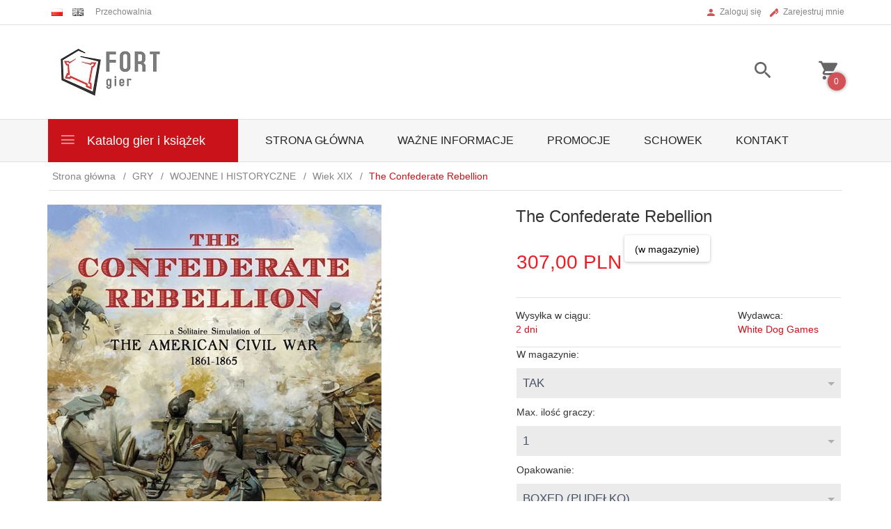

--- FILE ---
content_type: text/html; charset=UTF-8
request_url: https://fortgier.pl/ajax/info/mis/
body_size: -14
content:
{"misId":"678670cf3104dbfd0da33fcc8ef40851"}

--- FILE ---
content_type: text/html; charset=UTF-8
request_url: https://fortgier.pl/ajax/pinfo/inventory/
body_size: 464
content:

<form id="options_form" name="options_form" method="post" action="/_cart/index/">
    <div id="options_form_tab" class="inventory-container">
        
            
                             <div class="inventory-label">W magazynie:&nbsp;</div>
                        <div class="inventory-body">
                                                                                                                        
                                                        
                                <select name="options[4]" id="options[4]" class="options " style="" onchange="amount_price('1', false, ''); option_to_image(this);">
                    <option value="0">-- więcej opcji --</option>
                                                                                                                        <option value="0.00,+,%,13" selected>
                            tak
                                                    </option>
                                    </select>
            </div>
        
            
                             <div class="inventory-label">Max. ilość graczy:&nbsp;</div>
                        <div class="inventory-body">
                                                                                                                        
                                                        
                                <select name="options[3]" id="options[3]" class="options " style="" onchange="amount_price('1', false, ''); option_to_image(this);">
                    <option value="0">-- więcej opcji --</option>
                                                                                                                        <option value="0.00,+,%,7" selected>
                            1
                                                    </option>
                                    </select>
            </div>
        
            
                             <div class="inventory-label">Opakowanie:&nbsp;</div>
                        <div class="inventory-body">
                                                                                                                        
                                                        
                                <select name="options[5]" id="options[5]" class="options " style="" onchange="amount_price('1', false, ''); option_to_image(this);">
                    <option value="0">-- więcej opcji --</option>
                                                                                                                        <option value="0.00,+,%,16" selected>
                            Boxed (pudełko)
                                                    </option>
                                    </select>
            </div>
            </div>
    <input type="hidden" id="products_id" name="products_id" value="25834" />
    <input type="hidden" id="rtime" name="rtime" value="2 dni" />
    <script>
			window.jQuery && window.jQuery.trigger("inventoryLoaded");
    </script>


--- FILE ---
content_type: text/html; charset=utf-8
request_url: https://accounts.google.com/o/oauth2/postmessageRelay?parent=https%3A%2F%2Ffortgier.pl&jsh=m%3B%2F_%2Fscs%2Fabc-static%2F_%2Fjs%2Fk%3Dgapi.lb.en.2kN9-TZiXrM.O%2Fd%3D1%2Frs%3DAHpOoo_B4hu0FeWRuWHfxnZ3V0WubwN7Qw%2Fm%3D__features__
body_size: 162
content:
<!DOCTYPE html><html><head><title></title><meta http-equiv="content-type" content="text/html; charset=utf-8"><meta http-equiv="X-UA-Compatible" content="IE=edge"><meta name="viewport" content="width=device-width, initial-scale=1, minimum-scale=1, maximum-scale=1, user-scalable=0"><script src='https://ssl.gstatic.com/accounts/o/2580342461-postmessagerelay.js' nonce="2M2qz3QIK8ZeqPrIrymVsg"></script></head><body><script type="text/javascript" src="https://apis.google.com/js/rpc:shindig_random.js?onload=init" nonce="2M2qz3QIK8ZeqPrIrymVsg"></script></body></html>